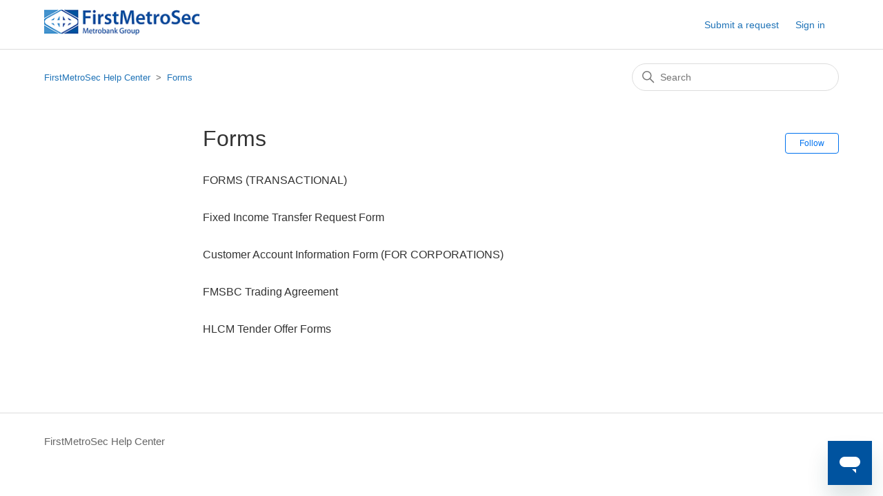

--- FILE ---
content_type: text/html; charset=utf-8
request_url: https://help.firstmetrosec.com.ph/hc/en-us/sections/900000052206-Forms
body_size: 3261
content:
<!DOCTYPE html>
<html dir="ltr" lang="en-US">
<head>
  <meta charset="utf-8" />
  <!-- v26831 -->


  <title>Forms &ndash; FirstMetroSec Help Center</title>

  

  <link rel="canonical" href="https://help.firstmetrosec.com.ph/hc/en-us/sections/900000052206-Forms">
<link rel="alternate" hreflang="en-us" href="https://help.firstmetrosec.com.ph/hc/en-us/sections/900000052206-Forms">
<link rel="alternate" hreflang="x-default" href="https://help.firstmetrosec.com.ph/hc/en-us/sections/900000052206-Forms">

  <link rel="stylesheet" href="//static.zdassets.com/hc/assets/application-f34d73e002337ab267a13449ad9d7955.css" media="all" id="stylesheet" />
  <link rel="stylesheet" type="text/css" href="/hc/theming_assets/9736524/900000109306/style.css?digest=33368358339993">

  <link rel="icon" type="image/x-icon" href="/hc/theming_assets/01HZKNZQ66GEQPJ0DMXBMNNGP6">

    

  <meta content="width=device-width, initial-scale=1.0" name="viewport" />

  
</head>
<body class="">
  
  
  

  <a class="skip-navigation" tabindex="1" href="#main-content">Skip to main content</a>

<header class="header">
  <div class="logo">
    <a title="Home" href="/hc/en-us">
      <img src="/hc/theming_assets/01HZKNZQ1A396W8R3C60NT589Q" alt="FirstMetroSec Help Center Help Center home page">
    </a>
  </div>
  <div class="nav-wrapper">
    <button class="menu-button" aria-controls="user-nav" aria-expanded="false" aria-label="Toggle navigation menu">
      <svg xmlns="http://www.w3.org/2000/svg" width="16" height="16" focusable="false" viewBox="0 0 16 16" class="icon-menu">
        <path fill="none" stroke="currentColor" stroke-linecap="round" d="M1.5 3.5h13m-13 4h13m-13 4h13"/>
      </svg>
    </button>
    <nav class="user-nav" id="user-nav">
      
      <a class="submit-a-request" href="/hc/en-us/requests/new">Submit a request</a>
    </nav>
    
      <a rel="nofollow" data-auth-action="signin" title="Opens a dialog" role="button" href="https://firstmetrosechelpdesk.zendesk.com/access?brand_id=900000109306&amp;return_to=https%3A%2F%2Fhelp.firstmetrosec.com.ph%2Fhc%2Fen-us%2Fsections%2F900000052206-Forms">
        Sign in
      </a>
    
  </div>
</header>


  <main role="main">
    <div class="container-divider"></div>
<div class="container">
  <nav class="sub-nav">
    <ol class="breadcrumbs">
  
    <li title="FirstMetroSec Help Center">
      
        <a href="/hc/en-us">FirstMetroSec Help Center</a>
      
    </li>
  
    <li title="Forms">
      
        <a href="/hc/en-us/sections/900000052206-Forms">Forms</a>
      
    </li>
  
</ol>

    <div class="search-container">
      <svg xmlns="http://www.w3.org/2000/svg" width="12" height="12" focusable="false" viewBox="0 0 12 12" class="search-icon">
        <circle cx="4.5" cy="4.5" r="4" fill="none" stroke="currentColor"/>
        <path stroke="currentColor" stroke-linecap="round" d="M11 11L7.5 7.5"/>
      </svg>
      <form role="search" class="search" data-search="" action="/hc/en-us/search" accept-charset="UTF-8" method="get"><input type="hidden" name="utf8" value="&#x2713;" autocomplete="off" /><input type="search" name="query" id="query" placeholder="Search" aria-label="Search" /></form>
    </div>
  </nav>

  <div class="section-container">
    <section id="main-content" class="section-content">
      <header class="page-header">
        <h1>Forms</h1>
        
          <div class="section-subscribe"><div data-helper="subscribe" data-json="{&quot;item&quot;:&quot;section&quot;,&quot;url&quot;:&quot;/hc/en-us/sections/900000052206-Forms/subscription.json?to=section&quot;,&quot;follow_label&quot;:&quot;Follow&quot;,&quot;unfollow_label&quot;:&quot;Unfollow&quot;,&quot;following_label&quot;:&quot;Following&quot;,&quot;can_subscribe&quot;:true,&quot;is_subscribed&quot;:false,&quot;options&quot;:[{&quot;label&quot;:&quot;New articles&quot;,&quot;url&quot;:&quot;/hc/en-us/sections/900000052206-Forms/subscription.json?subscribe_to_grandchildren=false&quot;,&quot;selected&quot;:false},{&quot;label&quot;:&quot;New articles and comments&quot;,&quot;url&quot;:&quot;/hc/en-us/sections/900000052206-Forms/subscription.json?subscribe_to_grandchildren=true&quot;,&quot;selected&quot;:false}]}"></div></div>
        
        
      </header>

      


      
        <ul class="article-list">
          
            <li class="article-list-item ">
              
              <a href="/hc/en-us/articles/900000261146-FORMS-TRANSACTIONAL" class="article-list-link">FORMS (TRANSACTIONAL)</a>
              
            </li>
          
            <li class="article-list-item ">
              
              <a href="/hc/en-us/articles/32479436526745-Fixed-Income-Transfer-Request-Form" class="article-list-link">Fixed Income Transfer Request Form</a>
              
            </li>
          
            <li class="article-list-item ">
              
              <a href="/hc/en-us/articles/900000264706-Customer-Account-Information-Form-FOR-CORPORATIONS" class="article-list-link">Customer Account Information Form (FOR CORPORATIONS)</a>
              
            </li>
          
            <li class="article-list-item ">
              
              <a href="/hc/en-us/articles/23985082874265-FMSBC-Trading-Agreement" class="article-list-link">FMSBC Trading Agreement</a>
              
            </li>
          
            <li class="article-list-item ">
              
              <a href="/hc/en-us/articles/21243062518681-HLCM-Tender-Offer-Forms" class="article-list-link">HLCM Tender Offer Forms</a>
              
            </li>
          
        </ul>
      

      

    </section>
  </div>
</div>

  </main>

  <footer class="footer">
  <div class="footer-inner">
    <a title="Home" href="/hc/en-us">FirstMetroSec Help Center</a>

    <div class="footer-language-selector">
      
    </div>
  </div>
</footer>



  <!-- / -->

  
  <script src="//static.zdassets.com/hc/assets/en-us.f90506476acd6ed8bfc8.js"></script>
  

  <script type="text/javascript">
  /*

    Greetings sourcecode lurker!

    This is for internal Zendesk and legacy usage,
    we don't support or guarantee any of these values
    so please don't build stuff on top of them.

  */

  HelpCenter = {};
  HelpCenter.account = {"subdomain":"firstmetrosechelpdesk","environment":"production","name":"FirstMetroSec Helpdesk"};
  HelpCenter.user = {"identifier":"da39a3ee5e6b4b0d3255bfef95601890afd80709","email":null,"name":"","role":"anonymous","avatar_url":"https://assets.zendesk.com/hc/assets/default_avatar.png","is_admin":false,"organizations":[],"groups":[]};
  HelpCenter.internal = {"asset_url":"//static.zdassets.com/hc/assets/","web_widget_asset_composer_url":"https://static.zdassets.com/ekr/snippet.js","current_session":{"locale":"en-us","csrf_token":null,"shared_csrf_token":null},"usage_tracking":{"event":"section_viewed","data":"[base64]--22818944cbebbb5f05543e3789208a410583d166","url":"https://help.firstmetrosec.com.ph/hc/activity"},"current_record_id":null,"current_record_url":null,"current_record_title":null,"current_text_direction":"ltr","current_brand_id":900000109306,"current_brand_name":"FirstMetroSec Helpdesk","current_brand_url":"https://firstmetrosechelpdesk.zendesk.com","current_brand_active":true,"current_path":"/hc/en-us/sections/900000052206-Forms","show_autocomplete_breadcrumbs":false,"user_info_changing_enabled":false,"has_user_profiles_enabled":true,"has_end_user_attachments":true,"user_aliases_enabled":false,"has_anonymous_kb_voting":true,"has_multi_language_help_center":true,"show_at_mentions":true,"embeddables_config":{"embeddables_web_widget":true,"embeddables_help_center_auth_enabled":false,"embeddables_connect_ipms":false},"answer_bot_subdomain":"static","gather_plan_state":"subscribed","has_article_verification":false,"has_gather":true,"has_ckeditor":false,"has_community_enabled":false,"has_community_badges":true,"has_community_post_content_tagging":false,"has_gather_content_tags":true,"has_guide_content_tags":true,"has_user_segments":true,"has_answer_bot_web_form_enabled":false,"has_garden_modals":false,"theming_cookie_key":"hc-da39a3ee5e6b4b0d3255bfef95601890afd80709-2-preview","is_preview":false,"has_search_settings_in_plan":true,"theming_api_version":2,"theming_settings":{"brand_color":"#0072EF","brand_text_color":"#FFFFFF","text_color":"#333333","link_color":"#1F73B7","background_color":"#FFFFFF","heading_font":"-apple-system, BlinkMacSystemFont, 'Segoe UI', Helvetica, Arial, sans-serif","text_font":"-apple-system, BlinkMacSystemFont, 'Segoe UI', Helvetica, Arial, sans-serif","logo":"/hc/theming_assets/01HZKNZQ1A396W8R3C60NT589Q","favicon":"/hc/theming_assets/01HZKNZQ66GEQPJ0DMXBMNNGP6","homepage_background_image":"/hc/theming_assets/01HZKNZQDS836G85M9P59NM86H","community_background_image":"/hc/theming_assets/01HZKNZRKD5XFZXZ847N5A2J77","community_image":"/hc/theming_assets/01HZKNZSFQ6CCPKFS8F4K46JS8","instant_search":true,"scoped_kb_search":true,"scoped_community_search":true,"show_recent_activity":false,"show_articles_in_section":true,"show_article_author":false,"show_article_comments":false,"show_follow_article":true,"show_recently_viewed_articles":true,"show_related_articles":true,"show_article_sharing":true,"show_follow_section":true,"show_follow_post":true,"show_post_sharing":true,"show_follow_topic":true},"has_pci_credit_card_custom_field":false,"help_center_restricted":false,"is_assuming_someone_else":false,"flash_messages":[],"user_photo_editing_enabled":true,"user_preferred_locale":"en-us","base_locale":"en-us","login_url":"https://firstmetrosechelpdesk.zendesk.com/access?brand_id=900000109306\u0026return_to=https%3A%2F%2Fhelp.firstmetrosec.com.ph%2Fhc%2Fen-us%2Fsections%2F900000052206-Forms","has_alternate_templates":false,"has_custom_statuses_enabled":true,"has_hc_generative_answers_setting_enabled":true,"has_generative_search_with_zgpt_enabled":false,"has_suggested_initial_questions_enabled":false,"has_guide_service_catalog":true,"has_service_catalog_search_poc":false,"has_service_catalog_itam":false,"has_csat_reverse_2_scale_in_mobile":false,"has_knowledge_navigation":false,"has_unified_navigation":false,"has_csat_bet365_branding":false,"version":"v26831","dev_mode":false};
</script>

  
  
  <script src="//static.zdassets.com/hc/assets/hc_enduser-2a5c7d395cc5df83aeb04ab184a4dcef.js"></script>
  <script type="text/javascript" src="/hc/theming_assets/9736524/900000109306/script.js?digest=33368358339993"></script>
  
</body>
</html>